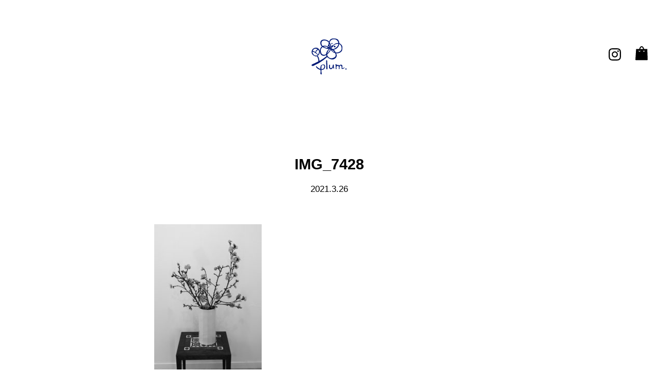

--- FILE ---
content_type: text/html; charset=UTF-8
request_url: https://plum-tr.com/2021/03/26/34%E6%9C%88%E3%81%AE%E3%82%AB%E3%83%AC%E3%83%B3%E3%83%80%E3%83%BC/img_7428/
body_size: 5984
content:
<!DOCTYPE html>
<html lang="ja">
<head>
<meta charset="utf-8" />

<meta name="viewport" content="width=device-width,initial-scale=1.0,minimum-scale=1.0,maximum-scale=1.0,user-scalable=no" />
<link rel="stylesheet" type="text/css" href="https://plum-tr.com/wp-content/themes/plum/style.css" />
<link rel="stylesheet" type="text/css" href="https://plum-tr.com/wp-content/themes/plum/style_contents.css" />
<script type="text/javascript" src="https://plum-tr.com/wp-content/themes/plum/js/jquery-3.1.1.min.js"></script>
<script type="text/javascript" src="https://plum-tr.com/wp-content/themes/plum/js/masonry.pkgd.min.js"></script>
<script type="text/javascript" src="https://plum-tr.com/wp-content/themes/plum/js/imagesloaded.pkgd.min.js"></script>
<script type="text/javascript" src="https://plum-tr.com/wp-content/themes/plum/js/library.js"></script>
<link rel="shortcut icon" href="https://plum-tr.com/wp-content/themes/plum/favicon.ico">
<link rel="apple-touch-icon" href="https://plum-tr.com/wp-content/themes/plum/apple-touch-icon-180x180.png">
<link rel="icon" type="image/png" href="https://plum-tr.com/wp-content/themes/plum/android-chrome-256x256.png">
<!-- Global site tag (gtag.js) - Google Analytics -->
<script async src="https://www.googletagmanager.com/gtag/js?id=UA-179951097-1"></script>
<script>
  window.dataLayer = window.dataLayer || [];
  function gtag(){dataLayer.push(arguments);}
  gtag('js', new Date());

  gtag('config', 'UA-179951097-1');
</script>

		<!-- All in One SEO 4.0.18 -->
		<title>IMG_7428 | plum プラム</title>
		<meta property="og:site_name" content="plum プラム" />
		<meta property="og:type" content="article" />
		<meta property="og:title" content="IMG_7428 | plum プラム" />
		<meta property="og:image" content="https://plum-tr.com/wp-content/uploads/2020/10/og.png" />
		<meta property="og:image:secure_url" content="https://plum-tr.com/wp-content/uploads/2020/10/og.png" />
		<meta property="og:image:width" content="1200" />
		<meta property="og:image:height" content="630" />
		<meta property="article:published_time" content="2021-03-26T08:53:20Z" />
		<meta property="article:modified_time" content="2021-03-26T08:53:55Z" />
		<meta property="twitter:card" content="summary" />
		<meta property="twitter:domain" content="plum-tr.com" />
		<meta property="twitter:title" content="IMG_7428 | plum プラム" />
		<meta property="twitter:image" content="https://plum-tr.com/wp-content/uploads/2020/10/og.png" />
		<script type="application/ld+json" class="aioseo-schema">
			{"@context":"https:\/\/schema.org","@graph":[{"@type":"WebSite","@id":"https:\/\/plum-tr.com\/#website","url":"https:\/\/plum-tr.com\/","name":"plum \u30d7\u30e9\u30e0","description":"\u5317\u6b27\u30a2\u30f3\u30c6\u30a3\u30fc\u30af\u3001\u30af\u30e9\u30d5\u30c8\u3001\u30c6\u30ad\u30b9\u30bf\u30a4\u30eb","publisher":{"@id":"https:\/\/plum-tr.com\/#organization"}},{"@type":"Organization","@id":"https:\/\/plum-tr.com\/#organization","name":"plum \u30d7\u30e9\u30e0","url":"https:\/\/plum-tr.com\/","logo":{"@type":"ImageObject","@id":"https:\/\/plum-tr.com\/#organizationLogo","url":"https:\/\/plum-tr.com\/wp-content\/uploads\/2020\/10\/\u540d\u79f0\u672a\u8a2d\u5b9a-1.png","width":"408","height":"421"},"image":{"@id":"https:\/\/plum-tr.com\/#organizationLogo"}},{"@type":"BreadcrumbList","@id":"https:\/\/plum-tr.com\/2021\/03\/26\/34%e6%9c%88%e3%81%ae%e3%82%ab%e3%83%ac%e3%83%b3%e3%83%80%e3%83%bc\/img_7428\/#breadcrumblist","itemListElement":[{"@type":"ListItem","@id":"https:\/\/plum-tr.com\/#listItem","position":"1","item":{"@id":"https:\/\/plum-tr.com\/#item","name":"\u30db\u30fc\u30e0","description":"\u5317\u6b27\u3068\u65e5\u672c\u306e\u30cf\u30f3\u30c9\u30af\u30e9\u30d5\u30c8\u3001\u30d3\u30f3\u30c6\u30fc\u30b8\u306e\u304a\u54c1\u7269\u3092\u8ca9\u58f2\u3057\u3066\u304a\u308a\u307e\u3059\u3002 \u56fd\u5185\u3067\u4e01\u5be7\u306b\u4f5c\u3089\u308c\u305f\u4ed6\u3067\u306f\u624b\u306b\u5165\u308a\u306b\u304f\u3044\u5c0f\u3055\u306a\u30d6\u30e9\u30f3\u30c9\u306e\u304a\u6d0b\u670d\u3082\u304a\u53d6\u308a\u6271\u3044\u3057\u3066\u3044\u307e\u3059\u3002","url":"https:\/\/plum-tr.com\/"},"nextItem":"https:\/\/plum-tr.com\/2021\/03\/26\/34%e6%9c%88%e3%81%ae%e3%82%ab%e3%83%ac%e3%83%b3%e3%83%80%e3%83%bc\/img_7428\/#listItem"},{"@type":"ListItem","@id":"https:\/\/plum-tr.com\/2021\/03\/26\/34%e6%9c%88%e3%81%ae%e3%82%ab%e3%83%ac%e3%83%b3%e3%83%80%e3%83%bc\/img_7428\/#listItem","position":"2","item":{"@id":"https:\/\/plum-tr.com\/2021\/03\/26\/34%e6%9c%88%e3%81%ae%e3%82%ab%e3%83%ac%e3%83%b3%e3%83%80%e3%83%bc\/img_7428\/#item","name":"IMG_7428","url":"https:\/\/plum-tr.com\/2021\/03\/26\/34%e6%9c%88%e3%81%ae%e3%82%ab%e3%83%ac%e3%83%b3%e3%83%80%e3%83%bc\/img_7428\/"},"previousItem":"https:\/\/plum-tr.com\/#listItem"}]},{"@type":"Person","@id":"https:\/\/plum-tr.com\/author\/plum-master\/#author","url":"https:\/\/plum-tr.com\/author\/plum-master\/","name":"plum-master","image":{"@type":"ImageObject","@id":"https:\/\/plum-tr.com\/2021\/03\/26\/34%e6%9c%88%e3%81%ae%e3%82%ab%e3%83%ac%e3%83%b3%e3%83%80%e3%83%bc\/img_7428\/#authorImage","url":"https:\/\/secure.gravatar.com\/avatar\/1ed509dc2086fe18dabc388d4d89afd6?s=96&d=mm&r=g","width":"96","height":"96","caption":"plum-master"}},{"@type":"ItemPage","@id":"https:\/\/plum-tr.com\/2021\/03\/26\/34%e6%9c%88%e3%81%ae%e3%82%ab%e3%83%ac%e3%83%b3%e3%83%80%e3%83%bc\/img_7428\/#itempage","url":"https:\/\/plum-tr.com\/2021\/03\/26\/34%e6%9c%88%e3%81%ae%e3%82%ab%e3%83%ac%e3%83%b3%e3%83%80%e3%83%bc\/img_7428\/","name":"IMG_7428 | plum \u30d7\u30e9\u30e0","inLanguage":"ja","isPartOf":{"@id":"https:\/\/plum-tr.com\/#website"},"breadcrumb":{"@id":"https:\/\/plum-tr.com\/2021\/03\/26\/34%e6%9c%88%e3%81%ae%e3%82%ab%e3%83%ac%e3%83%b3%e3%83%80%e3%83%bc\/img_7428\/#breadcrumblist"},"author":"https:\/\/plum-tr.com\/2021\/03\/26\/34%e6%9c%88%e3%81%ae%e3%82%ab%e3%83%ac%e3%83%b3%e3%83%80%e3%83%bc\/img_7428\/#author","creator":"https:\/\/plum-tr.com\/2021\/03\/26\/34%e6%9c%88%e3%81%ae%e3%82%ab%e3%83%ac%e3%83%b3%e3%83%80%e3%83%bc\/img_7428\/#author","datePublished":"2021-03-26T08:53:20+09:00","dateModified":"2021-03-26T08:53:55+09:00"}]}
		</script>
		<!-- All in One SEO -->

<link rel='dns-prefetch' href='//s.w.org' />
<link rel="alternate" type="application/rss+xml" title="plum プラム &raquo; IMG_7428 のコメントのフィード" href="https://plum-tr.com/2021/03/26/34%e6%9c%88%e3%81%ae%e3%82%ab%e3%83%ac%e3%83%b3%e3%83%80%e3%83%bc/img_7428/feed/" />
		<script type="text/javascript">
			window._wpemojiSettings = {"baseUrl":"https:\/\/s.w.org\/images\/core\/emoji\/13.1.0\/72x72\/","ext":".png","svgUrl":"https:\/\/s.w.org\/images\/core\/emoji\/13.1.0\/svg\/","svgExt":".svg","source":{"concatemoji":"https:\/\/plum-tr.com\/wp-includes\/js\/wp-emoji-release.min.js?ver=5.8.12"}};
			!function(e,a,t){var n,r,o,i=a.createElement("canvas"),p=i.getContext&&i.getContext("2d");function s(e,t){var a=String.fromCharCode;p.clearRect(0,0,i.width,i.height),p.fillText(a.apply(this,e),0,0);e=i.toDataURL();return p.clearRect(0,0,i.width,i.height),p.fillText(a.apply(this,t),0,0),e===i.toDataURL()}function c(e){var t=a.createElement("script");t.src=e,t.defer=t.type="text/javascript",a.getElementsByTagName("head")[0].appendChild(t)}for(o=Array("flag","emoji"),t.supports={everything:!0,everythingExceptFlag:!0},r=0;r<o.length;r++)t.supports[o[r]]=function(e){if(!p||!p.fillText)return!1;switch(p.textBaseline="top",p.font="600 32px Arial",e){case"flag":return s([127987,65039,8205,9895,65039],[127987,65039,8203,9895,65039])?!1:!s([55356,56826,55356,56819],[55356,56826,8203,55356,56819])&&!s([55356,57332,56128,56423,56128,56418,56128,56421,56128,56430,56128,56423,56128,56447],[55356,57332,8203,56128,56423,8203,56128,56418,8203,56128,56421,8203,56128,56430,8203,56128,56423,8203,56128,56447]);case"emoji":return!s([10084,65039,8205,55357,56613],[10084,65039,8203,55357,56613])}return!1}(o[r]),t.supports.everything=t.supports.everything&&t.supports[o[r]],"flag"!==o[r]&&(t.supports.everythingExceptFlag=t.supports.everythingExceptFlag&&t.supports[o[r]]);t.supports.everythingExceptFlag=t.supports.everythingExceptFlag&&!t.supports.flag,t.DOMReady=!1,t.readyCallback=function(){t.DOMReady=!0},t.supports.everything||(n=function(){t.readyCallback()},a.addEventListener?(a.addEventListener("DOMContentLoaded",n,!1),e.addEventListener("load",n,!1)):(e.attachEvent("onload",n),a.attachEvent("onreadystatechange",function(){"complete"===a.readyState&&t.readyCallback()})),(n=t.source||{}).concatemoji?c(n.concatemoji):n.wpemoji&&n.twemoji&&(c(n.twemoji),c(n.wpemoji)))}(window,document,window._wpemojiSettings);
		</script>
		<style type="text/css">
img.wp-smiley,
img.emoji {
	display: inline !important;
	border: none !important;
	box-shadow: none !important;
	height: 1em !important;
	width: 1em !important;
	margin: 0 .07em !important;
	vertical-align: -0.1em !important;
	background: none !important;
	padding: 0 !important;
}
</style>
	<link rel='stylesheet' id='wp-block-library-css'  href='https://plum-tr.com/wp-includes/css/dist/block-library/style.min.css?ver=5.8.12' type='text/css' media='all' />
<link rel='stylesheet' id='contact-form-7-css'  href='https://plum-tr.com/wp-content/plugins/contact-form-7/includes/css/styles.css?ver=5.1' type='text/css' media='all' />
<style id='rocket-lazyload-inline-css' type='text/css'>
.rll-youtube-player{position:relative;padding-bottom:56.23%;height:0;overflow:hidden;max-width:100%;}.rll-youtube-player iframe{position:absolute;top:0;left:0;width:100%;height:100%;z-index:100;background:0 0}.rll-youtube-player img{bottom:0;display:block;left:0;margin:auto;max-width:100%;width:100%;position:absolute;right:0;top:0;border:none;height:auto;cursor:pointer;-webkit-transition:.4s all;-moz-transition:.4s all;transition:.4s all}.rll-youtube-player img:hover{-webkit-filter:brightness(75%)}.rll-youtube-player .play{height:72px;width:72px;left:50%;top:50%;margin-left:-36px;margin-top:-36px;position:absolute;background:url(https://plum-tr.com/wp-content/plugins/rocket-lazy-load/assets/img/youtube.png) no-repeat;cursor:pointer}
</style>
<script type='text/javascript' src='https://plum-tr.com/wp-includes/js/jquery/jquery.min.js?ver=3.6.0' id='jquery-core-js'></script>
<script type='text/javascript' src='https://plum-tr.com/wp-includes/js/jquery/jquery-migrate.min.js?ver=3.3.2' id='jquery-migrate-js'></script>
<link rel="https://api.w.org/" href="https://plum-tr.com/wp-json/" /><link rel="alternate" type="application/json" href="https://plum-tr.com/wp-json/wp/v2/media/215" /><link rel="EditURI" type="application/rsd+xml" title="RSD" href="https://plum-tr.com/xmlrpc.php?rsd" />
<link rel="wlwmanifest" type="application/wlwmanifest+xml" href="https://plum-tr.com/wp-includes/wlwmanifest.xml" /> 
<meta name="generator" content="WordPress 5.8.12" />
<link rel='shortlink' href='https://plum-tr.com/?p=215' />
<link rel="alternate" type="application/json+oembed" href="https://plum-tr.com/wp-json/oembed/1.0/embed?url=https%3A%2F%2Fplum-tr.com%2F2021%2F03%2F26%2F34%25e6%259c%2588%25e3%2581%25ae%25e3%2582%25ab%25e3%2583%25ac%25e3%2583%25b3%25e3%2583%2580%25e3%2583%25bc%2Fimg_7428%2F" />
<link rel="alternate" type="text/xml+oembed" href="https://plum-tr.com/wp-json/oembed/1.0/embed?url=https%3A%2F%2Fplum-tr.com%2F2021%2F03%2F26%2F34%25e6%259c%2588%25e3%2581%25ae%25e3%2582%25ab%25e3%2583%25ac%25e3%2583%25b3%25e3%2583%2580%25e3%2583%25bc%2Fimg_7428%2F&#038;format=xml" />
<noscript><style id="rocket-lazyload-nojs-css">.rll-youtube-player, [data-lazy-src]{display:none !important;}</style></noscript></head>
<body>
<header id="header">
	<div>
		<h1><a href="https://plum-tr.com"><img src="data:image/svg+xml,%3Csvg%20xmlns='http://www.w3.org/2000/svg'%20viewBox='0%200%200%200'%3E%3C/svg%3E" alt="plum" data-lazy-src="https://plum-tr.com/wp-content/themes/plum/images/logo.svg" /><noscript><img src="https://plum-tr.com/wp-content/themes/plum/images/logo.svg" alt="plum" /></noscript></a></h1>
		<ul>
			<li><a href="https://www.instagram.com/plum_koga/" target="_blank"><img src="data:image/svg+xml,%3Csvg%20xmlns='http://www.w3.org/2000/svg'%20viewBox='0%200%200%200'%3E%3C/svg%3E" alt="instagram" data-lazy-src="https://plum-tr.com/wp-content/themes/plum/images/instagram.svg" /><noscript><img src="https://plum-tr.com/wp-content/themes/plum/images/instagram.svg" alt="instagram" /></noscript></a></li>
			<li><a href="https://plumtr.shop/" target="_blank"><img src="data:image/svg+xml,%3Csvg%20xmlns='http://www.w3.org/2000/svg'%20viewBox='0%200%200%200'%3E%3C/svg%3E" alt="オンラインショップ" data-lazy-src="https://plum-tr.com/wp-content/themes/plum/images/shop.svg" /><noscript><img src="https://plum-tr.com/wp-content/themes/plum/images/shop.svg" alt="オンラインショップ" /></noscript></a></li>
		</ul>
	</div>
</header><section id="contents">
	<article class="edit_area">
		<header>
			<h2>IMG_7428<span>2021.3.26</span></h2>
		</header>
		<p class="attachment"><a href='https://plum-tr.com/wp-content/uploads/2021/03/IMG_7428-scaled.jpg'><img width="209" height="300" src="data:image/svg+xml,%3Csvg%20xmlns='http://www.w3.org/2000/svg'%20viewBox='0%200%20209%20300'%3E%3C/svg%3E" class="attachment-medium size-medium" alt="royal copenhagen tenera 五十嵐元次　花桃　pot and tea miho umezawa" loading="lazy" data-lazy-srcset="https://plum-tr.com/wp-content/uploads/2021/03/IMG_7428-209x300.jpg 209w, https://plum-tr.com/wp-content/uploads/2021/03/IMG_7428-474x680.jpg 474w, https://plum-tr.com/wp-content/uploads/2021/03/IMG_7428-768x1101.jpg 768w, https://plum-tr.com/wp-content/uploads/2021/03/IMG_7428-1072x1536.jpg 1072w, https://plum-tr.com/wp-content/uploads/2021/03/IMG_7428-1429x2048.jpg 1429w, https://plum-tr.com/wp-content/uploads/2021/03/IMG_7428-980x1405.jpg 980w, https://plum-tr.com/wp-content/uploads/2021/03/IMG_7428-scaled.jpg 1786w" data-lazy-sizes="(max-width: 209px) 100vw, 209px" data-lazy-src="https://plum-tr.com/wp-content/uploads/2021/03/IMG_7428-209x300.jpg" /><noscript><img width="209" height="300" src="https://plum-tr.com/wp-content/uploads/2021/03/IMG_7428-209x300.jpg" class="attachment-medium size-medium" alt="royal copenhagen tenera 五十嵐元次　花桃　pot and tea miho umezawa" loading="lazy" srcset="https://plum-tr.com/wp-content/uploads/2021/03/IMG_7428-209x300.jpg 209w, https://plum-tr.com/wp-content/uploads/2021/03/IMG_7428-474x680.jpg 474w, https://plum-tr.com/wp-content/uploads/2021/03/IMG_7428-768x1101.jpg 768w, https://plum-tr.com/wp-content/uploads/2021/03/IMG_7428-1072x1536.jpg 1072w, https://plum-tr.com/wp-content/uploads/2021/03/IMG_7428-1429x2048.jpg 1429w, https://plum-tr.com/wp-content/uploads/2021/03/IMG_7428-980x1405.jpg 980w, https://plum-tr.com/wp-content/uploads/2021/03/IMG_7428-scaled.jpg 1786w" sizes="(max-width: 209px) 100vw, 209px" /></noscript></a></p>
	</article>
</section>
<footer id="footer">
	<div class="howtobuy">
		<div>
			<p class="image"><img src="data:image/svg+xml,%3Csvg%20xmlns='http://www.w3.org/2000/svg'%20viewBox='0%200%200%200'%3E%3C/svg%3E" alt="plum" data-lazy-src="https://plum-tr.com/wp-content/themes/plum/images/howtobuy.svg" /><noscript><img src="https://plum-tr.com/wp-content/themes/plum/images/howtobuy.svg" alt="plum" /></noscript></p>
			<p class="text">
				Stores.jpに掲載された商品は、当サイトのメールフォームからもご注文いただけます。<br />
				メールフォームに必要事項をご入力いただきましたら送信ください。<br />
				在庫などの確認の上、お支払方法を3営業日以内に返信いたします。<br />
				「クレジット決済」「銀行振込」「代引き」での決済がご利用可能となります。<br />
				<br />
				<span><a class="button" href="https://plum-tr.com/order/">ご注文フォーム</a></span>
			</p>
		</div>
	</div>

	<ul class="sns">
		<li><a href="https://www.instagram.com/plum_koga/" target="_blank"><img src="data:image/svg+xml,%3Csvg%20xmlns='http://www.w3.org/2000/svg'%20viewBox='0%200%200%200'%3E%3C/svg%3E" alt="instagram" data-lazy-src="https://plum-tr.com/wp-content/themes/plum/images/instagram.svg" /><noscript><img src="https://plum-tr.com/wp-content/themes/plum/images/instagram.svg" alt="instagram" /></noscript></a></li>
		<li><a href="https://plumtr.shop/" target="_blank"><img src="data:image/svg+xml,%3Csvg%20xmlns='http://www.w3.org/2000/svg'%20viewBox='0%200%200%200'%3E%3C/svg%3E" alt="オンラインショップ" data-lazy-src="https://plum-tr.com/wp-content/themes/plum/images/shop.svg" /><noscript><img src="https://plum-tr.com/wp-content/themes/plum/images/shop.svg" alt="オンラインショップ" /></noscript></a></li>
	</ul>

	<div class="information">
		<ul>
			<li><a href="https://plum-tr.com/privacy-policy/">プライバシーポリシー</a></li>
			<li><a href="https://plum-tr.com/specific-trade-law/">特定商取引法による表示</a></li>
		</ul>
		<p><img src="data:image/svg+xml,%3Csvg%20xmlns='http://www.w3.org/2000/svg'%20viewBox='0%200%200%200'%3E%3C/svg%3E" alt="plum" data-lazy-src="https://plum-tr.com/wp-content/themes/plum/images/logo.svg" /><noscript><img src="https://plum-tr.com/wp-content/themes/plum/images/logo.svg" alt="plum" /></noscript></p>
	</div>
	<p class="copyright">&copy; plum. All Rights Reserved.</p>
</footer>
<script type='text/javascript' id='contact-form-7-js-extra'>
/* <![CDATA[ */
var wpcf7 = {"apiSettings":{"root":"https:\/\/plum-tr.com\/wp-json\/contact-form-7\/v1","namespace":"contact-form-7\/v1"}};
/* ]]> */
</script>
<script type='text/javascript' src='https://plum-tr.com/wp-content/plugins/contact-form-7/includes/js/scripts.js?ver=5.1' id='contact-form-7-js'></script>
<script type='text/javascript' src='https://plum-tr.com/wp-includes/js/wp-embed.min.js?ver=5.8.12' id='wp-embed-js'></script>
<script>window.lazyLoadOptions = {
                elements_selector: "img[data-lazy-src],.rocket-lazyload,iframe[data-lazy-src]",
                data_src: "lazy-src",
                data_srcset: "lazy-srcset",
                data_sizes: "lazy-sizes",
                class_loading: "lazyloading",
                class_loaded: "lazyloaded",
                threshold: 300,
                callback_loaded: function(element) {
                    if ( element.tagName === "IFRAME" && element.dataset.rocketLazyload == "fitvidscompatible" ) {
                        if (element.classList.contains("lazyloaded") ) {
                            if (typeof window.jQuery != "undefined") {
                                if (jQuery.fn.fitVids) {
                                    jQuery(element).parent().fitVids();
                                }
                            }
                        }
                    }
                }};
        window.addEventListener('LazyLoad::Initialized', function (e) {
            var lazyLoadInstance = e.detail.instance;

            if (window.MutationObserver) {
                var observer = new MutationObserver(function(mutations) {
                    var image_count = 0;
                    var iframe_count = 0;
                    var rocketlazy_count = 0;

                    mutations.forEach(function(mutation) {
                        for (i = 0; i < mutation.addedNodes.length; i++) {
                            if (typeof mutation.addedNodes[i].getElementsByTagName !== 'function') {
                                return;
                            }

                           if (typeof mutation.addedNodes[i].getElementsByClassName !== 'function') {
                                return;
                            }

                            images = mutation.addedNodes[i].getElementsByTagName('img');
                            is_image = mutation.addedNodes[i].tagName == "IMG";
                            iframes = mutation.addedNodes[i].getElementsByTagName('iframe');
                            is_iframe = mutation.addedNodes[i].tagName == "IFRAME";
                            rocket_lazy = mutation.addedNodes[i].getElementsByClassName('rocket-lazyload');

                            image_count += images.length;
			                iframe_count += iframes.length;
			                rocketlazy_count += rocket_lazy.length;

                            if(is_image){
                                image_count += 1;
                            }

                            if(is_iframe){
                                iframe_count += 1;
                            }
                        }
                    } );

                    if(image_count > 0 || iframe_count > 0 || rocketlazy_count > 0){
                        lazyLoadInstance.update();
                    }
                } );

                var b      = document.getElementsByTagName("body")[0];
                var config = { childList: true, subtree: true };

                observer.observe(b, config);
            }
        }, false);</script><script data-no-minify="1" async src="https://plum-tr.com/wp-content/plugins/rocket-lazy-load/assets/js/16.1/lazyload.min.js"></script><script>function lazyLoadThumb(e){var t='<img loading="lazy" data-lazy-src="https://i.ytimg.com/vi/ID/hqdefault.jpg" alt="" width="480" height="360"><noscript><img src="https://i.ytimg.com/vi/ID/hqdefault.jpg" alt="" width="480" height="360"></noscript>',a='<div class="play"></div>';return t.replace("ID",e)+a}function lazyLoadYoutubeIframe(){var e=document.createElement("iframe"),t="ID?autoplay=1";t+=0===this.dataset.query.length?'':'&'+this.dataset.query;e.setAttribute("src",t.replace("ID",this.dataset.src)),e.setAttribute("frameborder","0"),e.setAttribute("allowfullscreen","1"),e.setAttribute("allow", "accelerometer; autoplay; encrypted-media; gyroscope; picture-in-picture"),this.parentNode.replaceChild(e,this)}document.addEventListener("DOMContentLoaded",function(){var e,t,a=document.getElementsByClassName("rll-youtube-player");for(t=0;t<a.length;t++)e=document.createElement("div"),e.setAttribute("data-id",a[t].dataset.id),e.setAttribute("data-query", a[t].dataset.query),e.setAttribute("data-src", a[t].dataset.src),e.innerHTML=lazyLoadThumb(a[t].dataset.id),e.onclick=lazyLoadYoutubeIframe,a[t].appendChild(e)});</script></body>
</html>


--- FILE ---
content_type: text/css
request_url: https://plum-tr.com/wp-content/themes/plum/style.css
body_size: 1794
content:
@charset "utf-8";
/*
Theme plum-tr.com
Theme URI: https://plum-tr.com/
Description: plum-tr.com
Version: 2.0
Author: plum-tr.com
Author URI: plum-tr.com
Tags: Original
*/



/* default
-----------------------------------------------------------------------------------------*/
body {
	margin:0;
	padding: 0;

	font-size:1.0em;
	line-height:100%;
	color:#000000;
	font-family:"Yu Gothic Medium", "游ゴシック Medium", YuGothic, "游ゴシック体", "ヒラギノ角ゴ Pro W3", "メイリオ", sans-serif;

	-webkit-text-size-adjust: 100%;
	-moz-text-size-adjust: 100%;
	-ms-text-size-adjust: 100%;
	-o-text-size-adjust: 100%;
	text-size-adjust: 100%;
}
@media screen and (max-width: 840px){
	body {
		font-size:0.9em;
		line-height:100%;
	}
}

input, select, textarea {
	font-family:"Yu Gothic Medium", "游ゴシック Medium", YuGothic, "游ゴシック体", "ヒラギノ角ゴ Pro W3", "メイリオ", sans-serif;
}

a {
	color:#000000;
	text-decoration:none;
}
a:hover {
	color:#000000;
	text-decoration:underline;
}
a:hover img {
	opacity:0.6;
}

input[type=submit], input[type=text], input[type=number], input[type=email], input[type=tel], input[type=url], input[type=search], input[type=date], input[type=password], textarea {
	-webkit-appearance: none;
	-moz-appearance: none;
}
input[type=text], input[type=password], input[type=email], input[type=tel], textarea, select {
	border:0;
	border:1px solid #C9C9C9;
	margin:0;
	padding: 6px 2px;
	font-size:0.9em;
}
input[type=text], input[type=password], input[type=email], input[type=tel], textarea {
	width:calc(100% - 8px);
}
input[type=text]:placeholder-shown, input[type=password]:placeholder-shown {
	color:#999999;
}
input[type=text]:focus, input[type=password]:focus {
	border-bottom:2px solid #cccccc;
	outline:0;
}

a.button {
	display:inline-block;
}
a.button,
input[type=submit] {
	border:4px solid #000000;
	background:#ffffff;
	margin:0;
	padding:24px 0;
	width:calc(100% - 8px);
	max-width:472px;
	font-size:18px;
	color:#000000;
	line-height:100%;
	font-weight:bold;
	text-align:center;
}
a.button:hover,
input[type=submit]:hover {
	background:#000000;
	color:#ffffff;
	text-decoration:none;
}



/* header
-----------------------------------------------------------------------------------------*/
#header {
	display:block;
	margin:0 20px;
	padding:0;
	width:calc(100% - 40px);
	height:220px;
}
#header > div {
	position:relative;
	margin:0 auto;
	padding:0;
	width:100%;
	max-width:1280px;
	height:220px;
}
#header > div h1 {
	position:absolute;
    top: 50%;
    left: 50%;
    transform: translate(-50%, -50%);
    -webkit-transform: translate(-50%, -50%);
    -ms-transform: translate(-50%, -50%);
	margin:0;
	padding:0;
	width:69px;
	height:70px;
}
#header > div h1 img {
	width:69px;
	height:70px;
}
#header > div ul {
	position:absolute;
    top: calc(50% - 20px);
    right: 0;

	margin:0;
	padding:0;
	list-style: none;
}
#header > div ul li {
	display: inline-block;
	margin:0 0 0 24px;
	padding:0;
}
#header > div ul li img {
	width: 24px;
	height:auto;
}



/* footer
-----------------------------------------------------------------------------------------*/
footer#footer {
	display:block;
	margin:120px 0 0 0;
	padding:0;
	width:100%;
}

footer#footer div.howtobuy {
	background:#EEEEEE;
	margin:0 auto;
	padding:20px;
	width:calc(100% - 40px);
	max-width:1200px;
}
footer#footer div.howtobuy div {
	letter-spacing: -0.5em;
	border:1px solid #081953;
	padding:80px;
}
footer#footer div.howtobuy div * {
	letter-spacing: normal;
}
footer#footer div.howtobuy div p.image {
	display:inline-block;
	margin:0 80px 0 0;
	padding:0;
	width:90px;
	vertical-align:top;
}
footer#footer div.howtobuy div p.text {
	display:inline-block;
	margin:0;
	padding:0;
	width:calc(100% - 170px);
	text-align:center;
	line-height:180%;
	vertical-align:top;
}

footer#footer ul.sns {
	letter-spacing: -0.5em;
	background:#ffffff;
	margin:120px 0 0 0;
	padding:0;
	text-align:center;
	list-style:none;
}
footer#footer ul.sns * {
	letter-spacing: normal;
}
footer#footer ul.sns li {
	display:inline-block;
	margin:0 30px;
	padding:0;
}
footer#footer ul.sns li img {
	width:24px;
	height:auto;
}

footer#footer .information {
	position:relative;
	margin:80px auto 0 auto;
	padding:0;
	width:100%;
	max-width:1240px;
	height:102px;
}
footer#footer .information ul {
	position:absolute;
    top: calc(50% - 20px);
    right: 0;

	margin:0;
	padding:0;
	list-style: none;
}
footer#footer .information ul li {
	display: inline-block;
	margin:0 20px 0 0;
	padding:0;
	font-size:0.8em;
	line-height:100%;
}
footer#footer .information p {
	position:absolute;
    top: 50%;
    left: 50%;
    transform: translate(-50%, -50%);
    -webkit-transform: translate(-50%, -50%);
    -ms-transform: translate(-50%, -50%);
	margin:0;
	padding:0;
	width:69px;
	height:70px;
}
footer#footer .information p img {
	width:69px;
	height:70px;
}
footer#footer .copyright {
	margin:20px 0 40px 0;
	padding:0;
	font-size:0.7em;
	line-height:100%;
	text-align:center;
}

@media screen and (max-width: 840px){
	footer#footer {
		margin:100px 0 0 0;
	}
	footer#footer div.howtobuy div {
		padding:20px;
	}
	footer#footer div.howtobuy div p.image {
		display:block;
		margin:0 auto;
		width:90px;
	}
	footer#footer div.howtobuy div p.text {
		width:100%;
		text-align:left;
	}
	footer#footer div.howtobuy div span {
		display:block;
		text-align:center;
	}
	footer#footer ul.sns {
		margin:60px 0 0 0;
		padding:0;
	}
	footer#footer .information {
		margin:40px auto 0 auto;
		height:auto;
	}
	footer#footer .information ul {
		position:static;
		margin:0;
		padding:0;
		list-style: none;
	}
	footer#footer .information ul li {
		display: block;
		margin:0 0 20px 0;
		padding:0;
		text-align:center;
	}
	footer#footer .information p {
		position:static;
	    transform: translate(0, 0);
	    -webkit-transform: translate(0, 0);
	    -ms-transform: translate(0, 0);
		margin:40px auto 0 auto;
		padding:0;
		width:69px;
		height:70px;
	}
	footer#footer .information p img {
		width:69px;
		height:70px;
	}
}



/* contents
-----------------------------------------------------------------------------------------*/
#contents {
	display:block;
	margin:0;
	padding:0;
	width:100%;
}
#contents img {
	-webkit-filter: grayscale(100%);
	-moz-filter: grayscale(100%);
	-ms-filter: grayscale(100%);
	-o-filter: grayscale(100%);
	filter: grayscale(100%);
}
#contents .edit_area {
	display:block;
	margin:0 auto;
	padding: 0 20px;
	width:calc(100% - 40px);
	max-width:680px;
	line-height:180%;
}
#contents .edit_area.archive {
	display:block;
	margin:0;
	padding: 0;
	width:100%;
	max-width:none;
}



/* top page
-----------------------------------------------------------------------------------------*/
.index_area {
	display:block;
	margin:0;
	padding: 0;
	width:100%;
}
.index_area p.main_image {
	margin:0;
	padding:0;
	width:100%;
	height:800px;
	overflow:hidden;
}
.index_area p.main_image img {
	width: 100%;
	height:800px;
	object-fit: cover;
}
@media screen and (max-width: 840px){
	.index_area p.main_image {
		height:400px;
	}
	.index_area p.main_image img {
		height:400px;
	}
}

.index_area .map {
	letter-spacing: -0.5em;
	margin:180px auto 0 auto;
	padding: 0 20px;
	width:calc(100% - 40px);
	max-width:1200px;
}
.index_area .map * {
	letter-spacing: normal;
}
.index_area .map div {
	display:inline-block;
	margin:0 40px 0 0;
	padding:0;
	width:calc(50% - 40px);
	vertical-align:top;
}
.index_area .map iframe {
	display:inline-block;
	margin:0;
	padding:0;
	width:50%;
	height:600px;
	vertical-align:top;
}
.index_area .map iframe,
.index_area .map object,
.index_area .map embed {
	-webkit-filter: grayscale(100%);
	-moz-filter: grayscale(100%);
	-ms-filter: grayscale(100%);
	-o-filter: grayscale(100%);
	filter: grayscale(100%);
}
.index_area .map div dl {
	margin:0;
	padding:0;
}
.index_area .map div dl dt {
	margin:0;
	padding:0 0 60px 0;
	font-size:1.8em;
	line-height:160%;
	font-weight:bold;
}
.index_area .map div dl dd {
	margin:0;
	padding:0;
	line-height:180%;
}
.index_area .map div dl dd strong {
	display:block;
	margin:0;
	padding:0 0 60px 0;
}
@media screen and (max-width: 840px){
	.index_area .map {
		margin:120px auto 0 auto;
	}
	.index_area .map div {
		margin:0 0 40px 0;
		width:100%;
	}
	.index_area .map div dl dt {
		padding:0 0 20px 0;
	}
	.index_area .map div dl dd strong {
		padding:0 0 20px 0;
	}
	.index_area .map iframe {
		width:100%;
		height:360px;
	}
}

.index_area .contact {
	letter-spacing: -0.5em;
	margin:180px auto 0 auto;
	padding: 0 20px;
	width:calc(100% - 40px);
	max-width:1200px;
}
.index_area .contact * {
	letter-spacing: normal;
}
.index_area .contact > div {
	display:inline-block;
	margin:0 40px 0 0;
	padding:0;
	width:calc(50% - 40px);
	vertical-align:top;
}
.index_area .contact p.image {
	display:inline-block;
	margin:0;
	padding:0;
	width:50%;
	vertical-align:top;
}
.index_area .contact > div dl {
	margin:0;
	padding:0;
}
.index_area .contact > div dl dt {
	margin:0;
	padding:0 0 40px 0;
	font-size:1.8em;
	line-height:160%;
	font-weight:bold;
}
.index_area .contact > div dl dd {
	margin:0;
	padding:0;
	line-height:180%;
}
.index_area .contact > div dl dd strong {
	display:block;
	margin:0;
	padding:0 0 60px 0;
}
.index_area .contact p.image img {
	width:100%;
	height:auto;
}
@media screen and (max-width: 840px){
	.index_area .contact {
		margin:120px auto 0 auto;
	}
	.index_area .contact > div {
		margin:0;
		width:100%;
	}
	.index_area .contact > div dl dt {
		padding:0 0 20px 0;
	}
	.index_area .contact p.image {
		width:100%;
	}
}


--- FILE ---
content_type: text/css
request_url: https://plum-tr.com/wp-content/themes/plum/style_contents.css
body_size: 1400
content:
/* editarea
-----------------------------------------------------------------------------------------*/
.edit_area h2 {
	margin: 80px 0 60px 0;
	padding: 0;

	font-size:1.8em;
	color:#000000;
	line-height: 140%;
	text-align : center;
}
.edit_area h2 span {
	display:block;
	margin: 20px 0 0 0;
	padding: 0;
	font-size:0.6em;
	line-height: 100%;
	font-weight:normal;
}
.edit_area h3 {
	margin: 80px 0 60px 0;
	padding: 0;

	font-size:1.5em;
	line-height: 140%;
	text-align : center;
}
.edit_area h4 {
	margin: 50px 0 30px 0;
	padding: 0;

	font-size:1.2em;
	line-height: 140%;
	text-align : left;
}
.edit_area h5,
.edit_area h6 {
	margin: 40px 0 20px 0;
	padding: 0;

	font-size:1.1em;
	line-height: 140%;
	text-align : left;
}

.edit_area img {
	max-width:100%;
	height:auto;
}
.edit_area .wp-caption {
	max-width:100% !important;
}
.edit_area p {
	margin: 30px 0;
	padding: 0;
}
.edit_area p strong {
	font-size:1.1em;
}
.edit_area p:after {
	content : "";
	display : block;
	height : 0;
	clear : both;
}
.edit_area header p {
	margin: 80px 0;
}



/* ul, ol
-----------------------------------------------------------------------------------------*/
.edit_area dl {
	margin: 30px 0 0 0;
	padding: 0;
	text-align:left;
}
.edit_area dl dt {
	margin: 0 0 10px 0;
	padding: 0;

	font-size:1.1em;
	line-height: 140%;
	text-align : left;
	font-weight:bold;
}
.edit_area dl dd {
	background:#FFF9B2;
	margin: 16px 0 0 20px;
	padding: 16px;
	font-size:0.8em;
	line-height:160%;
}
.edit_area dl dd p {
	margin-bottom:0;
}

.edit_area ul {
	margin: 20px 0 0 20px;
	padding: 0 0 0 20px;
	text-align:left;
}
.edit_area ul li {
	margin: 0;
	padding: 4px 0 0 0;
}
.edit_area ul li:first-child {
	padding: 0;
}

.edit_area ol {
	margin: 20px 0 0 20px;
	padding: 0 0 0 20px;
	text-align:left;
}
.edit_area ol li {
	margin: 0;
	padding: 10px 0 0 0;
}
.edit_area ol li:first-child {
	padding: 0;
}

@media screen and (max-width: 740px){
	.edit_area dl dd {
		margin: 16px 0 0 0;
		font-size:1.0em;
	}
}



/* table
-----------------------------------------------------------------------------------------*/
.edit_area table{
  border-collapse: collapse;
  border-spacing: 0;
  width: 100%;
}

.edit_area table tr{
  border-bottom: solid 1px #eee;
}

.edit_area table th{
  text-align: left;
  width: 25%;
  padding: 15px;
}

.edit_area table td{
  text-align: left;
   padding: 15px;
}



/*
.edit_area table {
	border-spacing:0;

	border-right:1px solid #000000;
	border-top:1px solid #000000;

	margin: 40px 0 0 0;
	padding: 0;

	width:100%;
}
.edit_area table th {
	border-left:1px solid #000000;
	border-bottom:1px solid #000000;

	margin:  0;
	padding: 8px;

	text-align : left;
	vertical-align:top;
	font-weight:normal;
}
.edit_area table td {
	border-left:1px solid #000000;
	border-bottom:1px solid #000000;
	background:#FFF9B2;

	margin:  0;
	padding: 8px;

	vertical-align:top;
}
*/


/* pagination
-----------------------------------------------------------------------------------------*/
.edit_area .pagination {
	position:relative;
	margin: 60px auto 0 auto;
	padding: 0;
	width:calc(100% - 40px);
	max-width:680px;
	text-align:center;
	line-height:100%;
	list-style:none;
}
.edit_area .pagination a,
.edit_area .pagination span {
	display:inline-block;
	border-radius:4px;
	margin:0;
	padding:10px 20px;
	color:#AEAEAE;
	text-decoration:none;
}
.edit_area .pagination span,
.edit_area .pagination a:hover {
	background:#AEAEAE;
	color:#ffffff;
}
.edit_area .pagination a.next {
	position:absolute;
	right:0;
	top:0;
	padding:10px;
	font-size:1.2em;
	font-weight:bold;
}
.edit_area .pagination a.prev {
	position:absolute;
	left:0;
	top:0;
	padding:10px;
	font-size:1.2em;
	font-weight:bold;
}



/* 詳細設定
-----------------------------------------------------------------------------------------*/
.edit_area img.centered {
	display: block;
	margin-left: auto;
	margin-right: auto;
}
.edit_area img.alignright {
	padding: 0;
	margin: 0 0 2px 14px;
	display: inline;
	max-width:40%;
}
.edit_area img.alignleft {
	padding: 0;
	margin: 0 14px 2px 0;
	display: inline;
	max-width:40%;
}
.edit_area div.alignright {
	margin: 0 0 2px 14px;
	max-width:40%;
}
.edit_area div.alignleft {
	margin: 0 14px 2px 0;
	max-width:40%;
}
.edit_area img.alignnone {
	display: inline;
	vertical-align:top;
}
.edit_area .alignright {
	float: right;
}
.edit_area .alignleft {
	float: left
}
.edit_area .aligncenter {
	display: block;
	margin-left: auto;
	margin-right: auto;
}

.edit_area .wp-caption {
	text-align: center;
}
.edit_area .wp-caption img {
	margin: 0;
	padding: 0;
}
.edit_area .wp-caption p.wp-caption-text {
	margin: 0;
	padding: 0;

	width:auto;

	font-size:0.7em;
	line-height:160%;
	text-align: left;
}



/* post list
-----------------------------------------------------------------------------------------*/
#post_list.post_list {
    margin: 0 auto;
    padding: 0;
	width:100%;
	max-width:1320px;
}
#post_list.post_list ul {
    margin: 0 auto;
    padding: 180px 0 80px 0;
    transition: opacity 0.3s;
    opacity: 0;
    max-height: 100vh;
    overflow: hidden;
    box-sizing: border-box;
	list-style:none;
}
#post_list.post_list ul.on {
    opacity: 1;
    max-height: 100%;
}
#post_list.post_list ul li {
    margin: 20px;
	padding:0;
	width:400px;
}
#post_list.post_list ul li a {
	display:block;
}
#post_list.post_list ul li a img {
	display:block;
	width:400px;
	height:auto;
}
#post_list ul li a span {
	display:none;
	position:absolute;
	left:0;
	top:0;
	background-color: rgba(0,0,0,0.6);
	width:100%;
	height:100%;
}
#post_list ul li a:hover span {
	display:block;
}
#post_list ul li a:hover img {
	opacity:1;
}
#post_list ul li a span p {
	position:absolute;
    top: 50%;
    left: 50%;
    transform: translate(-50%, -50%);
    -webkit-transform: translate(-50%, -50%);
    -ms-transform: translate(-50%, -50%);
	margin:0;
	padding:0 40px;
	width:calc(100% - 80px);
	color:#ffffff;
	line-height:180%;
}
#post_list ul li > p {
	border:1px solid #081953;
    margin: 0 10px;
	padding:80px 20px;
	line-height:200%;
}
@media screen and (max-width: 480px){
	#post_list ul {
	    margin: 0;
	    padding: 100px 0 40px 0;
		width:auto !important;
		height:auto !important;
		list-style:none;
	}
	#post_list ul li {
		position:relative !important;
		top:0 !important;
	    margin: 20px 20px 0 20px;
	    padding: 0;
		width:calc(100% - 40px);
	}
	#post_list ul li a {
		display:block;
		width:100%;
	}
	#post_list ul li a img {
		width:100%;
		height:auto;
	}
}


--- FILE ---
content_type: image/svg+xml
request_url: https://plum-tr.com/wp-content/themes/plum/images/howtobuy.svg
body_size: 698
content:
<svg xmlns="http://www.w3.org/2000/svg" width="91" height="89" viewBox="0 0 91 89">
  <g id="storefront-24px" transform="translate(0.142 -0.292)">
    <g id="グループ_132" data-name="グループ 132" transform="translate(0 0)">
      <rect id="長方形_48" data-name="長方形 48" width="91" height="89" transform="translate(-0.142 0.292)" fill="none"/>
    </g>
    <g id="グループ_134" data-name="グループ 134" transform="translate(7.526 10.476)">
      <g id="グループ_133" data-name="グループ 133">
        <path id="パス_382" data-name="パス 382" d="M76.672,25.106,72.732,8.7A7.372,7.372,0,0,0,65.563,3H13.432A7.37,7.37,0,0,0,6.3,8.7l-3.941,16.4A12.667,12.667,0,0,0,4.687,35.915,14.389,14.389,0,0,0,5.738,37V63.05a7.528,7.528,0,0,0,7.506,7.506H65.788a7.528,7.528,0,0,0,7.506-7.506V37a13.882,13.882,0,0,0,1.051-1.051A12.624,12.624,0,0,0,76.672,25.106ZM65.451,10.469l3.941,16.4a5.089,5.089,0,0,1-.938,4.391,4.4,4.4,0,0,1-3.528,1.764,4.691,4.691,0,0,1-4.541-4.279l-2.177-18.24Zm-22.181.038h7.356L52.652,27.47a5.045,5.045,0,0,1-1.239,4.016,4.476,4.476,0,0,1-3.565,1.539,4.774,4.774,0,0,1-4.579-4.917ZM26.343,27.47l2.064-16.964h7.356v17.6a4.822,4.822,0,0,1-4.842,4.917,4.516,4.516,0,0,1-3.34-1.539A5.332,5.332,0,0,1,26.343,27.47Zm-16.7-.6,3.791-16.364h7.394l-2.177,18.24a4.719,4.719,0,0,1-4.541,4.279,4.32,4.32,0,0,1-3.49-1.764A4.963,4.963,0,0,1,9.642,26.87Zm3.6,36.18V40.419a6.794,6.794,0,0,0,.863.113,11.744,11.744,0,0,0,8.407-3.565,12.07,12.07,0,0,0,8.67,3.565,11.9,11.9,0,0,0,8.369-3.49,12.3,12.3,0,0,0,8.595,3.49,11.918,11.918,0,0,0,8.407-3.565,11.744,11.744,0,0,0,8.407,3.565,6.8,6.8,0,0,0,.863-.113V63.05Z" transform="translate(-2.005 -3)" fill="#707070"/>
      </g>
    </g>
  </g>
</svg>


--- FILE ---
content_type: image/svg+xml
request_url: https://plum-tr.com/wp-content/themes/plum/images/logo.svg
body_size: 3799
content:
<svg xmlns="http://www.w3.org/2000/svg" width="99.497" height="102.329" viewBox="0 0 99.497 102.329">
  <g id="グループ_144" data-name="グループ 144" transform="translate(-8.504 -8.504)">
    <path id="パス_384" data-name="パス 384" d="M79.49,53.628c-.345-.952-.328-1.814-.944-2.454v-.188c7.716.051,14.611-3.021,16.8-8.307.827-2,.421-4,.944-6.419a13.539,13.539,0,0,0-.944-7.174,15.151,15.151,0,0,0-5.287-5.853,15.712,15.712,0,0,1-2.455-1.322c-.3-.5-.017-1.345-.188-2.076A26.323,26.323,0,0,0,86.1,15.493C83.231,8.866,77.68,8.455,68.162,8.508c-.41.313-.718.153-1.321.377a22.207,22.207,0,0,0-4.531,2.265c-2.067,1.424-2.243,4.066-3.776,6.041-.122.326-.038.185-.189.378-2.877-5.641-18.2-8.9-22.844-2.643-3.692,4.976-1.743,13.417,2.643,16.236L35.69,33.429a17,17,0,0,0-3.776,10.76c-.544-.791-.528-1.91-.944-2.831a14.062,14.062,0,0,0-3.776-4.909c-5.9-4.26-14.888-.168-16.991,4.72-3.529,8.2.331,14.2,6.231,16.8,1.55.684,4.992,2.521,6.985.944,1.756.993,3.693,6.92,4.343,9.44.351,1.362-.1,3.385.566,4.53-.364,1.61-3.548,2.312-4.909,3.02-2.348,1.225-4.922,2.7-7.363,3.776a37.46,37.46,0,0,0-4.908,2.077c-.98.61-1.679,1.66-2.644,2.265.046,2.192,1.946,3.334,4.531,2.643,2.9-.775,5.349-2.627,7.93-3.964,2.528-1.311,5.461-2.276,7.929-3.776A152.212,152.212,0,0,0,53.059,61.37v-.189h.189c1.256,1.949,3.1,2.916,5.1,4.154,5.944,3.689,12.879,4.128,18.124-.566a10.072,10.072,0,0,0,3.02-11.14m7.929-29.262c4.066,1.076,7.987,8.877,6.231,15.1-1.107,3.923-3.417,6.036-6.985,7.553-1.02.433-5.946,2.181-7.363,1.321H77.225c-.6-.413-.915-2-1.323-2.644-1.036-1.639-2.578-3.978-4.153-5.1.534-.828,1.983-.6,3.021-.944a22.4,22.4,0,0,0,5.286-2.832A18.245,18.245,0,0,0,86.1,29.464q.661-2.55,1.322-5.1M74.2,47.4v.189a15.9,15.9,0,0,1-5.286-2.832l-2.832-3.021c.145-.131.421-.249.566-.377h.755a32.735,32.735,0,0,0,3.965,2.831c1.122.843,1.727,2.363,2.832,3.21m.189-10.384L70.24,38.9a32.468,32.468,0,0,1-4.154-1.7h-.378a23.582,23.582,0,0,1,1.7-4.153c.9-.332,1.959-.413,2.455-1.133.714-1.039.218-2.248.944-3.021,3.111-3.311,7.659-5.37,14.159-5.286-.778,7.129-5.67,10.417-10.573,13.4M60.8,17.947a10.827,10.827,0,0,1,3.587-4.908c8.034-5.687,19.48-1.16,20.388,8.118a18.517,18.517,0,0,0-11.894,3.776c-1.2.863-2.14,2.2-3.4,3.021-.592.241-1.319-.372-2.076.188-.652.231-.807.6-1.321.944a25.876,25.876,0,0,0,.189,3.21c-.018.061-.513.461-.567.566a13.708,13.708,0,0,0-1.7,4.531c-.325.122-.184.038-.377.189h-.379c.123-.668.13-.639.567-.944-.148-.717-.211-.535-.567-.944-.166-1.57,2.315-1.927,2.644-3.4s-1.16-1.574-1.509-2.077c-.05-.07-.384-3.159-.567-3.587-.985-2.3-2.507-4.741-3.588-6.985-.292-.353.386-1.261.568-1.7m4.53,22.089v.189h-.189v.188h-.378v-.377Zm-3.4-11.327c.3,1.3-.462,2.777-.189,3.4v2.077h-.188a25.417,25.417,0,0,1-1.888-10.572c1.262,1.2,1.8,3.09,2.265,5.1m0,10.76c-.291,1.495-1.348,2.362-2.076,3.4-1.424,2.027-2.673,4.055-4.154,6.041-.524.7-1.388,1.124-1.888,1.888h-.189c.247-2.96,3.4-9.28,5.1-10.572.738-.563,1.791-.7,2.454-1.322l.755.566M59.856,36.26v.378a2.5,2.5,0,0,1-1.322-.189H57.212a3.683,3.683,0,0,0,.755-1.322l1.888,1.133M37.955,17c.837-1.163,3.046-2.187,4.532-2.644.806-.247,1.815,0,2.454-.377A17.878,17.878,0,0,1,55.135,17.57c.9.67,1.512,1.822,2.455,2.455-.059,1.528-1.024,4.568-.188,5.853-.556.853-.52.016-1.322.377-.437.2-.737.852-1.133,1.133-.045.645-.156.82,0,1.133a3.133,3.133,0,0,0,.566,1.51c.777.223,1.411.624,2.077,0h.189a5.778,5.778,0,0,0,.566,1.888v.755c-3.279-1.59-13.269-5.812-17.557-2.644-3.444-1.178-5.511-9.3-2.833-13.026m15.859,18.69c-3.087-.68-8.924-1.987-10.572-3.965h-.378v-.188a5.243,5.243,0,0,0,2.076-.377c2.762.025,7.287.671,8.874,1.887h.378a3.116,3.116,0,0,0-.378,2.643M32.1,45.511a1.585,1.585,0,0,1-.189-.944,1.576,1.576,0,0,1,.189.944M27.572,40.98h.566l1.51,2.832c1.049,3.179-.395,6.972-1.7,9.062-.347.558-.874.8-1.133,1.51-.788-.4-1-1.39-1.51-2.076-1.122-1.505-2.882-2.594-4.154-3.965-.181-.485.337-.959.566-1.51.923-2.219,1.417-3.636,3.4-4.72a13.467,13.467,0,0,0,2.455-1.133M17,37.959c.684-.289,1.5-.194,2.077-.566a14.211,14.211,0,0,1,6.985,1.7c-.919.716-2.079,1.017-3.021,1.7a9.791,9.791,0,0,0-3.4,6.608c-2.315-1.208-4.431-3.332-7.741-3.4A8.917,8.917,0,0,1,17,37.959m7.552,19.256c-2.378.038-5.029.161-6.8-.566-3.355-1.381-6.486-5.622-6.419-10.573,4.892.709,8.593,3.935,11.894,6.419.98.737,1.585,1.955,2.644,2.643-.3.852-.925,1.3-1.322,2.076M48.717,60.8c-3.17,2.284-6.34,4.722-9.628,6.8-2,1.262-4.068,2.388-6.041,3.586-.66.4-1.354.455-1.889.944-.718-1.1-.4-2.937-.755-4.342-.717-2.825-2.368-8.409-4.342-9.818v-.377c3.576-1.8,6.158-6.2,6.041-11.7.346.526.172,1.143.378,1.887a19.933,19.933,0,0,0,1.7,4.72c2.25,3.7,6.721,6.794,12.46,4.719,1.192-.43,2.389-.545,3.209-1.321.639.317,1.159,1.7,1.322,2.454.2.173.017-.016.188.189-1.028.629-1.7,1.589-2.643,2.265m1.133-7.552a22.551,22.551,0,0,1-3.021,1.322,8.962,8.962,0,0,1-10.006-3.4c-.876-1.4-1.023-2.9-1.51-4.719a15.163,15.163,0,0,1-.189-6.419c.979-3.583,2.7-4.934,4.909-7.174,2.962,1.926,6.594,3.087,10.383,4.342l4.908,1.133h2.832v.189c-3.7,2.388-7.774,9.189-8.306,14.726M62.5,64.579a12.843,12.843,0,0,1-8.117-5.664c-.649-1.048-.638-2.513-1.322-3.587.071-2.892,2.677-3.392,3.965-5.1,2.022-2.679,5.794-6.667,6.609-10.195.672.85.505,2.232,1.131,3.209.538.839,1.649,1.287,2.455,1.888,1.024.765,1.779,2.08,2.832,2.832l5.664,2.454c1.411,1.721,1.965,6.258.943,8.685-1.365,3.245-8.943,6.741-14.16,5.475" transform="translate(0 0)" fill="#001976"/>
    <path id="パス_385" data-name="パス 385" d="M85.074,27.868q.188-.661.377-1.322a2.919,2.919,0,0,1-.566-1.133,5.255,5.255,0,0,0-1.7-.377c-1.944,1.921-.9,4.346,1.888,2.832" transform="translate(-17.289 -3.879)" fill="#001976"/>
    <path id="パス_386" data-name="パス 386" d="M93.081,40.115c2.146.028,2.245-.654,3.21-1.7-.031-1.725-.661-1.864-1.322-2.831L92.892,35.4l-1.321.943c-.554,2.205.079,2.639,1.51,3.776" transform="translate(-19.444 -6.31)" fill="#001976"/>
    <path id="パス_387" data-name="パス 387" d="M39.091,55.623a1.582,1.582,0,0,0,.189.944,1.576,1.576,0,0,0-.189-.944" transform="translate(-7.177 -11.056)" fill="#001976"/>
    <path id="パス_388" data-name="パス 388" d="M66.035,96.155c0-2.188.223-4.8-.755-6.042-.227-.653-.435-.776-1.133-.944l-1.133.944c-.091,6.878.377,13.023.377,19.635,0,1.956-.067,6.8,2.265,5.475,1.688-.714,1.019-4.125.944-6.23-.143-4.077-.566-8.235-.566-12.837" transform="translate(-12.788 -18.927)" fill="#001976"/>
    <path id="パス_389" data-name="パス 389" d="M116.89,114.861c.035-2.5.567-4.3.377-6.8-.367-.393-.534-1.172-.944-1.51-2.7-2.233-6.58-.591-8.307,1.321-1.307-.282-1.2-1.33-2.455-1.7-1.492-1.013-3.347.663-4.72.944a12.34,12.34,0,0,0-.377-3.21c-.325-.122-.184-.037-.378-.189a2.878,2.878,0,0,0-2.076.567,17.2,17.2,0,0,0,.19,5.1c.434,2.059-.383,4.066,0,5.853.156.734-.122,1.584.188,2.076.063.19.126.378.188.566.327.122.185.038.378.189a2.3,2.3,0,0,0,1.7-.566c.314-1.817-1.224-5.018,0-6.607.526-1.59,2.309-1.976,4.531-1.889l1.321.944q.379,1.132.755,2.266c.373,1.59-.561,4.111,0,5.1.2.514.271.416.567.755a3.425,3.425,0,0,0,1.132-.189c.755-3.917-.41-6.556,1.7-9.817a5.239,5.239,0,0,1,3.02.189c1.2,1.487,1.319,3,1.321,5.852v2.265c.16.538.669.882.944,1.322,4.176-.024,5.984-1.994,8.307-3.776v-.377a9.9,9.9,0,0,0-5.286,1.7,3.83,3.83,0,0,1-2.076-.379" transform="translate(-20.975 -22.342)" fill="#001976"/>
    <path id="パス_390" data-name="パス 390" d="M39.06,108.4c-.856,1.37-.53,3.733-1.322,5.1v4.343c-3.965-.922-9.395-5.022-11.327-7.929a2.593,2.593,0,0,0-.755.189,6.665,6.665,0,0,0-.377,2.265,16.521,16.521,0,0,1,1.51,2.076c1.627,2.176,7.54,5.939,11.138,6.043-.011,2.017.644,4.294.377,6.041-.188,1.238-.845,3.485-.377,5.1a7.417,7.417,0,0,0,1.134,1.7c.325.122.184.037.377.189a2.6,2.6,0,0,0,2.076-.755,16,16,0,0,0-.755-5.853v-6.041c5.71-.589,8.958-2.358,10.195-7.551.373-1.57.268-4.778-.566-5.853-1.515-4.425-9.764-1.559-11.327.944m9.439,4.154c-.919,3.976-2.716,6.031-7.74,5.851-.119-2.322-.512-8.23.755-9.628.93-2.79,5.987-2.55,6.985,0a8.169,8.169,0,0,1,0,3.777" transform="translate(-3.936 -22.677)" fill="#001976"/>
    <path id="パス_391" data-name="パス 391" d="M87.341,109.227a6.607,6.607,0,0,0-.755-3.586,5.644,5.644,0,0,0-1.321-.189c-1.512,1.716-1.28,4.869-2.265,7.174-.8,1.874-2.309,2.205-3.776,3.4a2.028,2.028,0,0,1-1.322-.377c-1.432-.5-2.82-6.081-1.51-7.929a2.876,2.876,0,0,0-.566-2.076c-3.234.061-2.813,8.251-1.51,10.382a5.6,5.6,0,0,0,7.741,1.323c1.375-.987,1.9-2.9,3.02-4.154v-.378c.424.589.258,1.519.566,2.266a14.22,14.22,0,0,0,1.322,1.887c.326.122.184.037.377.189a1.988,1.988,0,0,0,.944-.378c-.026-2.213-.7-3.477-1.133-5.1a6.493,6.493,0,0,1,.189-2.454" transform="translate(-15.214 -22.748)" fill="#001976"/>
    <path id="パス_392" data-name="パス 392" d="M136.817,119.511h-1.133l-1.133.944c-.051,1.934.259,2.137,1.133,3.02,1.121-.1,1.208-.489,1.888-.944a4.176,4.176,0,0,0-.755-3.02" transform="translate(-29.574 -26.047)" fill="#001976"/>
  </g>
</svg>


--- FILE ---
content_type: image/svg+xml
request_url: https://plum-tr.com/wp-content/themes/plum/images/instagram.svg
body_size: 876
content:
<?xml version="1.0" encoding="utf-8"?>
<!-- Generator: Adobe Illustrator 24.3.0, SVG Export Plug-In . SVG Version: 6.00 Build 0)  -->
<svg version="1.1" id="レイヤー_1" xmlns="http://www.w3.org/2000/svg" xmlns:xlink="http://www.w3.org/1999/xlink" x="0px"
	 y="0px" viewBox="0 0 22 22" style="enable-background:new 0 0 22 22;" xml:space="preserve">
<g id="グループ_37" transform="translate(-1074.974 -27.893)">
	<g id="glyph-logo_May2016" transform="translate(1074.974 27.893)">
		<path id="パス_8" d="M11,2c2.9,0,3.3,0,4.4,0.1c0.7,0,1.4,0.1,2,0.4c0.5,0.2,0.9,0.5,1.3,0.8c0.4,0.4,0.6,0.8,0.8,1.3
			c0.2,0.7,0.4,1.3,0.4,2C20,7.7,20,8.1,20,11s0,3.3-0.1,4.4c0,0.7-0.1,1.4-0.4,2c-0.2,0.5-0.5,0.9-0.8,1.3
			c-0.4,0.4-0.8,0.6-1.3,0.8c-0.7,0.2-1.3,0.4-2,0.4C14.3,20,13.9,20,11,20s-3.3,0-4.4,0c-0.7,0-1.4-0.1-2-0.4
			c-0.5-0.2-0.9-0.5-1.3-0.8c-0.4-0.4-0.6-0.8-0.8-1.3c-0.2-0.7-0.4-1.3-0.4-2C2,14.3,2,13.9,2,11s0-3.3,0-4.4c0-0.7,0.1-1.4,0.4-2
			c0.2-0.6,0.5-1,0.8-1.4C3.6,2.9,4,2.6,4.5,2.4C5.2,2.2,5.8,2,6.5,2C7.7,2,8.1,2,11,2 M11,0C8,0,7.6,0,6.5,0.1
			c-0.9,0-1.8,0.2-2.7,0.5c-0.7,0.3-1.4,0.7-2,1.2S0.8,3,0.5,3.7C0.3,4.6,0.1,5.6,0.1,6.5C0,7.6,0,8,0,11s0,3.4,0.1,4.5
			c0,0.9,0.2,1.8,0.5,2.7c0.3,0.7,0.7,1.4,1.3,1.9c0.5,0.6,1.2,1,1.9,1.3c0.9,0.3,1.8,0.5,2.7,0.5C7.6,22,8,22,11,22s3.4,0,4.5-0.1
			c0.9,0,1.8-0.2,2.7-0.5c0.7-0.3,1.4-0.7,1.9-1.3c0.6-0.6,1-1.2,1.3-1.9c0.3-0.9,0.5-1.8,0.5-2.7C22,14.4,22,14,22,11
			s0-3.4-0.1-4.5c0-0.9-0.2-1.8-0.5-2.7c-0.3-0.7-0.7-1.4-1.3-1.9c-0.5-0.6-1.2-1-1.9-1.3c-0.9-0.3-1.8-0.5-2.7-0.5
			C14.4,0,14,0,11,0L11,0z"/>
		<path id="パス_9" d="M11,5.6C8,5.6,5.6,8,5.6,11S8,16.4,11,16.4s5.4-2.4,5.4-5.4S14,5.6,11,5.6z M11,14.5
			c-1.9,0-3.5-1.6-3.5-3.5S9.1,7.5,11,7.5s3.5,1.6,3.5,3.5l0,0C14.5,12.9,12.9,14.5,11,14.5z"/>
		<circle id="楕円形_1" cx="16.8" cy="5.2" r="1.4"/>
	</g>
</g>
</svg>


--- FILE ---
content_type: application/javascript
request_url: https://plum-tr.com/wp-content/themes/plum/js/library.js
body_size: 397
content:
// scroller
$(function () {
	var headerHight = 0; // setting
	$('a[href^="#"]').click(function(){
		var href= $(this).attr("href");
		var target = $(href == "#" || href == "" ? 'html' : href);
		var position = target.offset().top-headerHight;
		$("html, body").animate({scrollTop:position}, 550, "swing");
		return false;
    });
});

$(function () {

});

// resize
$(document).ready(function(){
	postlistResize();
});
$(window).resize(function(){
	postlistResize();
});
function postlistResize() {
	if (window.innerWidth > 480) {
		$("#post_list").addClass("post_list");
		var container = document.querySelector('#post_list.post_list ul');
		imagesLoaded(container, function () {
			var msnry = new Masonry(container, {
				itemSelector: '#post_list.post_list li',　
				isFitWidth: true,
				transitionDuration:0,
				columnWidth: 440
			});
		});
	} else {
		$("#post_list").removeClass("post_list");
	}
}


--- FILE ---
content_type: image/svg+xml
request_url: https://plum-tr.com/wp-content/themes/plum/images/shop.svg
body_size: 518
content:
<?xml version="1.0" encoding="utf-8"?>
<!-- Generator: Adobe Illustrator 24.3.0, SVG Export Plug-In . SVG Version: 6.00 Build 0)  -->
<svg version="1.1" id="レイヤー_1" xmlns="http://www.w3.org/2000/svg" xmlns:xlink="http://www.w3.org/1999/xlink" x="0px"
	 y="0px" viewBox="0 0 22 26.1" style="enable-background:new 0 0 22 26.1;" xml:space="preserve">
<g id="black-shopping-bag-tool" transform="translate(-2.887)">
	<path id="パス_16" d="M24.2,26.1l0.6-1.5L24.1,5.3h-5.5C17.8,2.2,16.1,0,14.1,0s-3.8,2.2-4.4,5.3H4.2L2.9,25l0.9,1.1H24.2
		L24.2,26.1z M17,8.2c0,0.5,0.4,0.9,0.9,1s0.9-0.4,1-0.9c0,0,0,0,0-0.1s0-0.3,0-0.4c0.6,0.5,0.7,1.4,0.2,2c-0.5,0.6-1.4,0.7-2,0.2
		s-0.7-1.4-0.2-2C17,7.9,17,7.9,17.1,7.8C17,8,17,8.1,17,8.2z M14.1,1.9c1,0,2,1.3,2.5,3.4h-5.1C12.1,3.2,13.1,1.9,14.1,1.9z
		 M9.3,7.8c0,0.1,0,0.3,0,0.4c0,0.5,0.4,0.9,0.9,0.9s0.9-0.4,0.9-0.9c0-0.1,0-0.3,0-0.4c0.6,0.5,0.7,1.4,0.2,2
		c-0.5,0.6-1.4,0.7-2,0.2C8.7,9.5,8.6,8.6,9.1,8C9.2,7.9,9.3,7.9,9.3,7.8z"/>
</g>
</svg>
